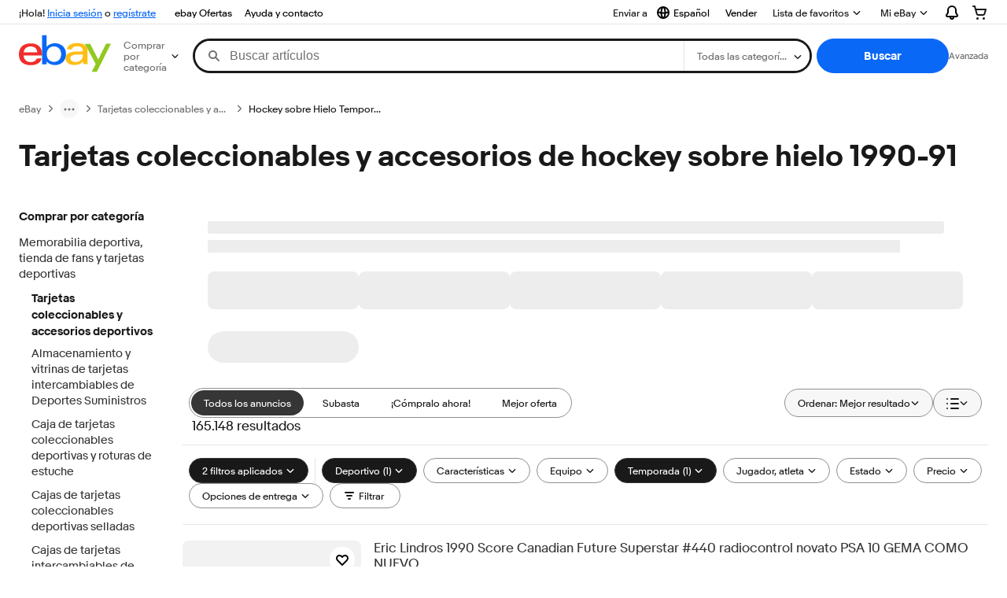

--- FILE ---
content_type: text/plain; charset=UTF-8
request_url: https://cas.avalon.perfdrive.com/jsdata?
body_size: -5
content:
{"ssresp":"0","jsrecvd":"true","__uzmaj":"8030b80e-9425-4c97-a77d-3fe903719878","__uzmbj":"1764744125","__uzmcj":"395191070906","__uzmdj":"1764744125","jsbd2":"4da9978f-bjp5-dbbd-7d36-404a36756620"}

--- FILE ---
content_type: text/plain; charset=UTF-8
request_url: https://cas.avalon.perfdrive.com/jsdata?
body_size: 248
content:
{"ssresp":"0","jsrecvd":"true","__uzmaj":"394d409f-6583-478d-a344-4f00a4aca64d","__uzmbj":"1764744125","__uzmcj":"305061078509","__uzmdj":"1764744125","__uzmlj":"WMi5JiSAaLAY2P6O5NaTcrBVifPf/RF3uiu06NdVkeI=","__uzmfj":"7f600060e4eb00-0de0-49d4-b9fb-fad1744c85e017647441256190-0ad6fdee574c8f6e10","jsbd2":"56a687c3-bjp5-dbbd-7307-107e336e8449","mc":{},"mct":""}